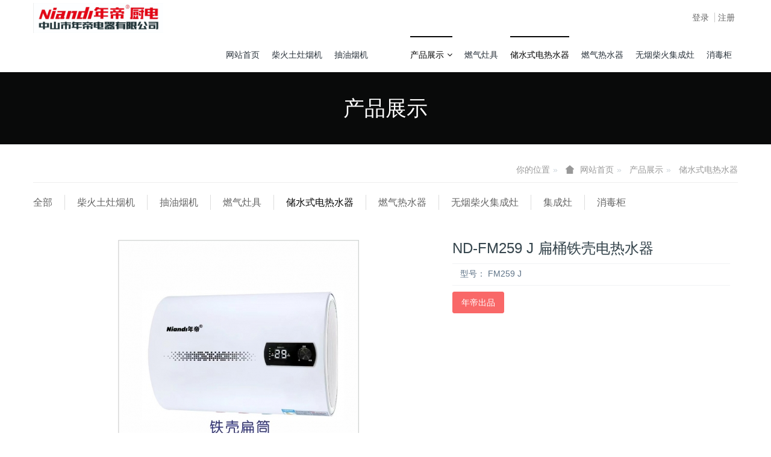

--- FILE ---
content_type: text/html;charset=UTF-8
request_url: http://niandi.com.cn/product/showproduct.php?id=122
body_size: 6428
content:

<!DOCTYPE HTML>
<html class="" >
<head>
<meta charset="utf-8">
<meta name="renderer" content="webkit">
<meta http-equiv="X-UA-Compatible" content="IE=edge,chrome=1">
<meta name="viewport" content="width=device-width,initial-scale=1.0,maximum-scale=1.0,user-scalable=0,minimal-ui">
<meta name="format-detection" content="telephone=no">
<title>ND-FM259 J 扁桶铁壳电热水器-中山市年帝电器有限公司</title>
<meta name="description" content="中山市年帝电器有限公司致诚服务理念，源自企业文化中“仁义礼智信：的儒家思想精髓，始终视消费者、亲人、朋友，天下一家。年帝将每一次服务，演化为发自内心的、充满人情味的行动，从而努力让第一位用户感到如家人般的至诚和用心。">
<meta name="keywords" content="年帝|中山年帝|年帝厨电|年帝电器|年帝抽油烟机|年帝分体式集成灶|年帝热水器|年帝集成灶">
<meta name="generator" content="MetInfo 6.1.3" data-variable="http://niandi.com.cn/|cn|cn|metv6|3|6|122" data-user_name="">
<link href="http://niandi.com.cn/favicon.ico" rel="shortcut icon" type="image/x-icon">
<link rel="stylesheet" type="text/css" href="http://niandi.com.cn/public/ui/v2/static/css/basic.css?1676817110">
<link rel="stylesheet" type="text/css" href="http://niandi.com.cn/templates/metv6/cache/common.css?1762313248">
<meta name="baidu-site-verification" content="HPQVy1iZ9a" />
<meta name="sogou_site_verification" content="PibiwOgGXJ"/>
<style>
body{
    background-color: !important;font-family: !important;}
h1,h2,h3,h4,h5,h6{font-family: !important;}
</style>
<!--[if lte IE 9]>
<script src="http://niandi.com.cn/public/ui/v2/static/js/lteie9.js"></script>
<![endif]-->
</head>
<!--[if lte IE 8]>
<div class="text-xs-center m-b-0 bg-blue-grey-100 alert">
    <button type="button" class="close" aria-label="Close" data-dismiss="alert">
        <span aria-hidden="true">×</span>
    </button>
    你正在使用一个 <strong>过时</strong> 的浏览器。请 <a href=https://browsehappy.com/ target=_blank>升级您的浏览器</a>，以提高您的体验。</div>
<![endif]-->
<body>
<header class='met-head' m-id='met_head' m-type="head_nav">
    <nav class="navbar navbar-default box-shadow-none met-nav">
        <div class="container">
            <div class="row">
                <div class='met-nav-btn'>
                                            <h3 hidden>中山市年帝电器有限公司</h3>
                                        <div class="navbar-header pull-xs-left">
                        <a href="http://niandi.com.cn/" class="met-logo vertical-align block pull-xs-left" title="中山市年帝电器有限公司">
                            <div class="vertical-align-middle">
                                <img src="http://niandi.com.cn/upload/202311/1699159104.jpg" alt="中山市年帝电器有限公司"></div>
                        </a>
                    </div>
                                                                                        <button type="button" class="navbar-toggler hamburger hamburger-close collapsed p-x-5 p-y-0 met-nav-toggler" data-target="#met-nav-collapse" data-toggle="collapse">
                        <span class="sr-only"></span>
                        <span class="hamburger-bar"></span>
                    </button>
                                            <button type="button" class="navbar-toggler collapsed m-0 p-x-5 p-y-0 met-head-user-toggler" data-target="#met-head-user-collapse" data-toggle="collapse"> <i class="icon wb-user-circle" aria-hidden="true"></i>
                    </button>
                                    </div>
                <div class="collapse navbar-collapse navbar-collapse-toolbar pull-md-right p-0" id='met-head-user-collapse'>
                                                                    <ul class="navbar-nav pull-md-right vertical-align p-l-0 m-b-0 met-head-user no-login text-xs-center" m-id="member" m-type="member">
                        <li class=" text-xs-center vertical-align-middle animation-slide-top">
                            <a href="http://niandi.com.cn/member/login.php?lang=cn" class="met_navbtn">登录</a>
                            <a href="http://niandi.com.cn/member/register_include.php?lang=cn" class="met_navbtn">注册</a>
                        </li>
                    </ul>
                                                            <div class="metlang m-l-15 pull-md-right text-xs-center">
                                                                                <div class="met-langlist vertical-align" m-type="lang" m-id="lang">
                            <div class="inline-block  dropdown">
                                                                                                </div>
                        </div>
                                            </div>
                </div>
                <div class="collapse navbar-collapse navbar-collapse-toolbar pull-md-right p-0" id="met-nav-collapse">
                    <ul class="nav navbar-nav navlist">
                        <li class='nav-item'>
                            <a href="http://niandi.com.cn/" title="网站首页" class="nav-link
                                                            ">网站首页</a>
                        </li>
                                                                            <li class='nav-item'>
                            <a href="http://niandi.com.cn/product/product.php?class2=78" target='_self' title="柴火土灶烟机" class="nav-link ">柴火土灶烟机</a>
                        </li>
                                                                                                    <li class='nav-item'>
                            <a href="http://niandi.com.cn/product/product.php?class2=74" target='_self' title="抽油烟机" class="nav-link ">抽油烟机</a>
                        </li>
                                                                                                    <li class="nav-item dropdown m-l-50">
                                                            <a
                                href="http://niandi.com.cn/product/"
                                title="产品展示"
                                target='_self'                                class="nav-link dropdown-toggle active"
                                data-toggle="dropdown" data-hover="dropdown"
                            >
                                                        产品展示<span class="fa fa-angle-down p-l-5"></span></a>
                                                            <div class="dropdown-menu dropdown-menu-right dropdown-menu-bullet animate animate-reverse">
                                                                                            <a href="http://niandi.com.cn/product/" target='_self'  title="全部" class='dropdown-item nav-parent hidden-lg-up active'>全部</a>
                                                                                                                                <a href="http://niandi.com.cn/product/product.php?class2=78" target='_self' title="柴火土灶烟机" class='dropdown-item '>柴火土灶烟机</a>
                                                                                                                                    <a href="http://niandi.com.cn/product/product.php?class2=74" target='_self' title="抽油烟机" class='dropdown-item '>抽油烟机</a>
                                                                                                                                    <a href="http://niandi.com.cn/product/product.php?class2=5" target='_self' title="燃气灶具" class='dropdown-item '>燃气灶具</a>
                                                                                                                                    <a href="http://niandi.com.cn/product/product.php?class2=6" target='_self' title="储水式电热水器" class='dropdown-item active'>储水式电热水器</a>
                                                                                                                                    <a href="http://niandi.com.cn/product/product.php?class2=76" target='_self' title="燃气热水器" class='dropdown-item '>燃气热水器</a>
                                                                                                                                    <a href="http://niandi.com.cn/product/product.php?class2=73" target='_self' title="无烟柴火集成灶" class='dropdown-item '>无烟柴火集成灶</a>
                                                                                                                                    <a href="http://niandi.com.cn/product/product.php?class2=75" target='_self' title="集成灶" class='dropdown-item '>集成灶</a>
                                                                                                                                    <a href="http://niandi.com.cn/product/product.php?class2=7" target='_self' title="消毒柜" class='dropdown-item '>消毒柜</a>
                                                                                            </div>
                        </li>
                                                                                                    <li class='nav-item'>
                            <a href="http://niandi.com.cn/product/product.php?class2=5" target='_self' title="燃气灶具" class="nav-link ">燃气灶具</a>
                        </li>
                                                                                                    <li class='nav-item'>
                            <a href="http://niandi.com.cn/product/product.php?class2=6" target='_self' title="储水式电热水器" class="nav-link active">储水式电热水器</a>
                        </li>
                                                                                                    <li class='nav-item'>
                            <a href="http://niandi.com.cn/product/product.php?class2=76" target='_self' title="燃气热水器" class="nav-link ">燃气热水器</a>
                        </li>
                                                                                                    <li class='nav-item'>
                            <a href="http://niandi.com.cn/product/product.php?class2=73" target='_self' title="无烟柴火集成灶" class="nav-link ">无烟柴火集成灶</a>
                        </li>
                                                                                                    <li class='nav-item'>
                            <a href="http://niandi.com.cn/product/product.php?class2=7" target='_self' title="消毒柜" class="nav-link ">消毒柜</a>
                        </li>
                                                                    </ul>
                </div>
            </div>
        </div>
    </nav>
</header>
        <div class="met-banner-ny vertical-align text-center" m-id="banner">
                <h2 class="vertical-align-middle">产品展示</h2>
    </div>
        <section class="met-crumbs hidden-sm-down" m-id='met_position' m-type='nocontent'>
    <div class="container">
        <div class="row">
            <div class="border-bottom clearfix">
                <ol class="breadcrumb m-b-0 subcolumn-crumbs breadcrumb-arrow">
                    <li class='breadcrumb-item'>
                        你的位置                    </li>
                    <li class='breadcrumb-item'>
                        <a href="http://niandi.com.cn/" title="网站首页" class='icon wb-home'>网站首页</a>
                    </li>
                                                                    <li class='breadcrumb-item'>
                            <a href="http://niandi.com.cn/product/" title="产品展示" class=''>产品展示</a>
                        </li>
                                                                                        <li class='breadcrumb-item'>
                            <a href="http://niandi.com.cn/product/product.php?class2=6" title="储水式电热水器" class=''>储水式电热水器</a>
                        </li>
                                                                                                    </ol>
            </div>
        </div>
    </div>
</section>
        <section class="met-column-nav" m-id="subcolumn_nav" m-type="nocontent">
    <div class="container">
        <div class="row">
            <ul class="clearfix met-column-nav-ul">
                                                        <li>
                        <a href="http://niandi.com.cn/product/"  title="全部"     >全部</a>
                    </li>
                                                                                    <li>
                            <a href="http://niandi.com.cn/product/product.php?class2=78" title="柴火土灶烟机" class=''>柴火土灶烟机</a>
                        </li>
                                                                                    <li>
                            <a href="http://niandi.com.cn/product/product.php?class2=74" title="抽油烟机" class=''>抽油烟机</a>
                        </li>
                                                                                    <li>
                            <a href="http://niandi.com.cn/product/product.php?class2=5" title="燃气灶具" class=''>燃气灶具</a>
                        </li>
                                                                                    <li>
                            <a href="http://niandi.com.cn/product/product.php?class2=6" title="储水式电热水器" class='active'>储水式电热水器</a>
                        </li>
                                                                                    <li>
                            <a href="http://niandi.com.cn/product/product.php?class2=76" title="燃气热水器" class=''>燃气热水器</a>
                        </li>
                                                                                    <li>
                            <a href="http://niandi.com.cn/product/product.php?class2=73" title="无烟柴火集成灶" class=''>无烟柴火集成灶</a>
                        </li>
                                                                                    <li>
                            <a href="http://niandi.com.cn/product/product.php?class2=75" title="集成灶" class=''>集成灶</a>
                        </li>
                                                                                    <li>
                            <a href="http://niandi.com.cn/product/product.php?class2=7" title="消毒柜" class=''>消毒柜</a>
                        </li>
                                                                </ul>
        </div>
    </div>
</section>
<main class="met-showproduct pagetype1 animsition" m-id="noset">
    <div class="met-showproduct-head page-content block-bg">
        <div class="container">
            <div class="row">
                <div class="col-lg-7">
                                                <div class='met-showproduct-list fngallery cover text-xs-center    ' id='met-imgs-slick' m-id='noset' m-type='displayimgs'>
                        <!--fngallery：启用lightGallery插件的类名-->
                                                        <div class='slick-slide'>
                            <a href='http://niandi.com.cn/upload/202305/1685087812.jpg' data-size='901x901' data-med='http://niandi.com.cn/upload/202305/1685087812.jpg' data-med-size='901x901' class='lg-item-box' data-src='http://niandi.com.cn/upload/202305/1685087812.jpg' data-exthumbimage="http://niandi.com.cn/upload/thumb_src/60_60/1685087812.jpg" data-sub-html='ND-FM259 J 扁桶铁壳电热水器'>
                                <!--类名lg-item-box之前为initPhotoSwipeFromDOM插件所用参数；之后为lightGallery插件所用参数，lg-item-box：lightGallery插件对应的类名-->
                                <img
                                    src                                ="http://niandi.com.cn/upload/thumb_src/400_400/1685087812.jpg" class='img-fluid' alt='ND-FM259 J 扁桶铁壳电热水器' />
                            </a>
                        </div>

                                            </div>
                </div>
                <div class="col-lg-5">
                    <div class="product-intro">
                        <h1 class='m-t-0 font-size-24'>ND-FM259 J 扁桶铁壳电热水器</h1>
                                                    <ul class="product-para paralist blocks-100 blocks-sm-2 blocks-md-3 blocks-lg-2 p-y-5">
                                                                <li>
                                <span>型号：</span>
                                FM259 J                            </li>
                                                    </ul>
                                                    <div class='m-t-10'>
                                                                                                <a href="http://niandi.com.cn/feedback/index.php?fdtitle=ND-FM259+J+%E6%89%81%E6%A1%B6%E9%93%81%E5%A3%B3%E7%94%B5%E7%83%AD%E6%B0%B4%E5%99%A8&lang=cn" class="btn btn-danger m-r-20" target="_blank">年帝出品</a>
                                                                                </div>
                                            </div>
                </div>
            </div>
        </div>
    </div>
    <div class="met-showproduct-body page-content">
        <div class="container">
            <div class="row">
                <div class="col-lg-9 pull-lg-right">
                    <div class="row">
                        <div class="panel panel-body m-b-0 product-detail" boxmh-mh>
                            <ul class="nav nav-tabs nav-tabs-line met-showproduct-navtabs">
                                                                        <li class="nav-item">
                                    <a
                                    class='nav-link
                                                                            active
                                                                        ' data-toggle="tab" href="#product-content0" data-get="product-details">详细信息</a>
                                </li>
                                                                <li class="nav-item">
                                    <a
                                    class='nav-link
                                                                            ' data-toggle="tab" href="#product-content1" data-get="product-details">规格参数</a>
                                </li>
                                                                <li class="nav-item">
                                    <a
                                    class='nav-link
                                                                            ' data-toggle="tab" href="#product-content2" data-get="product-details">全国统一零售价</a>
                                </li>
                                                            </ul>
                            <article class="tab-content">
                                                                        <section class="tab-pane met-editor clearfix animation-fade
                                                                            active
                                                                        " id="product-content0">
                                    <p><img src="http://niandi.com.cn/upload/202305/1685086885333711.jpg" style="" title="1685086885333711.jpg"/ alt="图片关键词"></p><p><img src="http://niandi.com.cn/upload/202305/1685086893756068.jpg" style="" title="1685086893756068.jpg"/ alt="图片关键词"></p><p><br/></p>                                </section>
                                                                <section class="tab-pane met-editor clearfix animation-fade
                                                                            " id="product-content1">
                                    <p segoe="" lucida="" microsoft="" droid="" wenquanyi="" micro="" hiragino="" sans="" gb="" font-size:="" white-space:="" style="box-sizing: inherit; margin-bottom: 0.8em; color: rgb(42, 51, 60);"><span style="box-sizing: inherit; font-family: 宋体, SimSun; font-size: 16px; color: rgb(0, 0, 0);">★&nbsp;金属环保喷粉防锈外壳；</span></p><p segoe="" lucida="" microsoft="" droid="" wenquanyi="" micro="" hiragino="" sans="" gb="" font-size:="" white-space:="" style="box-sizing: inherit; margin-bottom: 0.8em; color: rgb(42, 51, 60);"><span style="box-sizing: inherit; font-family: 宋体, SimSun; font-size: 16px; color: rgb(0, 0, 0);">★ 进口蓝瓷，蓝瓷双内胆扁筒，2000瓦功率分层加热 ；</span></p><p segoe="" lucida="" microsoft="" droid="" wenquanyi="" micro="" hiragino="" sans="" gb="" font-size:="" white-space:="" style="box-sizing: inherit; margin-bottom: 0.8em; color: rgb(42, 51, 60);"><span style="box-sizing: inherit; font-family: 宋体, SimSun; font-size: 16px; color: rgb(0, 0, 0);">★ 电源线插头漏电保护，内置超温保护、防干烧保护；</span></p><p segoe="" lucida="" microsoft="" droid="" wenquanyi="" micro="" hiragino="" sans="" gb="" font-size:="" white-space:="" style="box-sizing: inherit; margin-bottom: 0.8em; color: rgb(42, 51, 60);"><span style="box-sizing: inherit; font-family: 宋体, SimSun; font-size: 16px; color: rgb(0, 0, 0);">★&nbsp;大屏数码温度显示，精准机械控温；</span></p><p segoe="" lucida="" microsoft="" droid="" wenquanyi="" micro="" hiragino="" sans="" gb="" font-size:="" white-space:="" style="box-sizing: inherit; margin-bottom: 0.8em; color: rgb(42, 51, 60);"><span style="box-sizing: inherit; font-family: 宋体, SimSun; font-size: 16px; color: rgb(0, 0, 0);">★&nbsp;温度可调节20-70度；</span></p><p segoe="" lucida="" microsoft="" droid="" wenquanyi="" micro="" hiragino="" sans="" gb="" font-size:="" white-space:="" style="box-sizing: inherit; margin-bottom: 0.8em; color: rgb(42, 51, 60);"><span style="box-sizing: inherit; font-family: 宋体, SimSun; font-size: 16px; color: rgb(0, 0, 0);">★&nbsp;标配内置一对防电墙,泄压阀、膨胀挂钩；</span></p><p><br/></p>                                </section>
                                                                <section class="tab-pane met-editor clearfix animation-fade
                                                                            " id="product-content2">
                                    <p><span style="color: rgb(255, 0, 0); font-family: 微软雅黑, MicrosoftYaHei; font-size: 24px; font-weight: 700;">￥1400/1580</span></p>                                </section>
                                                            </article>
                            <div class="detail_tag font-size-14">
                                <span></span>
                                                                            <a href="" title=""></a>
                                                            </div>
                        </div>
                    </div>
                </div>
                <div class="col-lg-3">
                    <div class="row">
                        <aside class="panel panel-body m-b-0 product-hot met-sidebar leftsidebar" boxmh-h m-id='product_bar'>
                            <div class='sidebar-piclist'>
                                <h3 class='m-0 font-size-16 font-weight-300'>热门推荐</h3>
                                <ul class='blocks-2 blocks-md-3 blocks-lg-100 m-t-20 text-xs-center imagesize sidebar-piclist-ul' data-scale='x'>
                                                                        <li class='masonry-child'>
                                        <a href='http://niandi.com.cn/product/showproduct.php?id=97' title='年帝 L1606A 零冷水恒温燃气热水器' class='block m-b-0' target='_blank'>
                                            <img data-original="http://niandi.com.cn/upload/thumb_src/1740541122.jpg" class='cover-image' alt='年帝 L1606A 零冷水恒温燃气热水器' height='100'></a>
                                        <h4 class='m-t-10 m-b-0 font-size-14'>
                                            <a href='http://niandi.com.cn/product/showproduct.php?id=97' title='年帝 L1606A 零冷水恒温燃气热水器' target='_blank'>年帝 L1606A 零冷水恒温燃气热水器</a>
                                        </h4>
                                    </li>
                                                                        <li class='masonry-child'>
                                        <a href='http://niandi.com.cn/product/showproduct.php?id=67' title='年帝 T1602C-16L  数码恒温燃气热水器' class='block m-b-0' target='_blank'>
                                            <img data-original="http://niandi.com.cn/upload/thumb_src/1762311066.jpg" class='cover-image' alt='年帝 T1602C-16L  数码恒温燃气热水器' height='100'></a>
                                        <h4 class='m-t-10 m-b-0 font-size-14'>
                                            <a href='http://niandi.com.cn/product/showproduct.php?id=67' title='年帝 T1602C-16L  数码恒温燃气热水器' target='_blank'>年帝 T1602C-16L  数码恒温燃气热水器</a>
                                        </h4>
                                    </li>
                                                                        <li class='masonry-child'>
                                        <a href='http://niandi.com.cn/product/showproduct.php?id=99' title='ND-K15B-S2蒸烤消一体集成灶' class='block m-b-0' target='_blank'>
                                            <img data-original="http://niandi.com.cn/upload/thumb_src/1711858285.jpg" class='cover-image' alt='ND-K15B-S2蒸烤消一体集成灶' height='100'></a>
                                        <h4 class='m-t-10 m-b-0 font-size-14'>
                                            <a href='http://niandi.com.cn/product/showproduct.php?id=99' title='ND-K15B-S2蒸烤消一体集成灶' target='_blank'>ND-K15B-S2蒸烤消一体集成灶</a>
                                        </h4>
                                    </li>
                                                                    </ul>
                            </div>
                        </aside>
                    </div>
                </div>
            </div>
        </div>
    </div>
</main>
<footer class='met-foot-info p-y-20 border-top1' m-id='met_foot' m-type="foot">
    <div class="met-footnav text-xs-center p-b-20" m-id='noset' m-type='foot_nav'>
    <div class="container">
        <div class="row mob-masonry">
                        <div class="col-lg-3 col-md-12 col-xs-12 info masonry-item font-size-20" m-id='met_contact' m-type="nocontent">
                                    <p class='font-size-26'><a href="tel:服务热线" title="">服务热线</a></p>
                                                    <p>400-806-2682</p>
                                                    <a class="p-r-5" id="met-weixin" data-plugin="webuiPopover" data-trigger="hover" data-animation="pop" data-placement='top' data-width='155' data-padding='0' data-content="<div class='text-xs-center'>
                    <img src='http://niandi.com.cn/upload/202504/1744615963.jpg' alt='中山市年帝电器有限公司' width='150' height='150' id='met-weixin-img'></div>
                ">
                    <i class="fa fa-weixin light-green-700"></i>
                </a>
                                                    <a
                                    href="http://wpa.qq.com/msgrd?v=3&uin=528569997&site=qq&menu=yes"
                                rel="nofollow" target="_blank" class="p-r-5">
                    <i class="fa fa-qq"></i>
                </a>
                                                                                                                                    <a href="mailto:528569997@qq.com" rel="nofollow" target="_blank" class="p-r-5">
                    <i class="fa fa-envelope red-600"></i>
                </a>
                            </div>
        </div>
    </div>
</div>
            <div class="copy p-y-10 border-top1">
        <div class="container text-xs-center">
                            <div>版权所有 2008-2014 粤ICP备20066880号3</div>
                                                                        <div class="powered_by_metinfo">
                Powered&nbsp;by&nbsp;
                <a href="http://beian.miit.gov.cn" target="_blank" title="MetInfo企业网站管理系统">粤ICP备20066880号-1</a>
                &nbsp;6.1.3            </div>
                                                                                            <button type="button" class="btn btn-outline btn-default btn-squared btn-lang" id='btn-convert' m-id="lang" m-type="lang">繁体</button>
                                                                                        </div>
        </div>
    </div>
</footer>

<input type="hidden" name="met_lazyloadbg" value="">
<script src="http://niandi.com.cn/public/ui/v2/static/js/basic.js?1676817110"></script>
<script>
var metpagejs="http://niandi.com.cn/templates/metv6/cache/common.js?1762313248";
if(typeof jQuery != "undefined"){
    metPageJs(metpagejs);
}else{
    var metPageInterval=setInterval(function(){
        if(typeof jQuery != "undefined"){
            metPageJs(metpagejs);
            clearInterval(metPageInterval);
        }
    },50)
}
</script>
<script src="http://niandi.com.cn/cache/lang_json_cn.js?1762748256"></script>
<meta name="baidu-site-verification" content="HPQVy1iZ9a" />
<meta name="sogou_site_verification" content="PibiwOgGXJ"/>
</body>
</html>